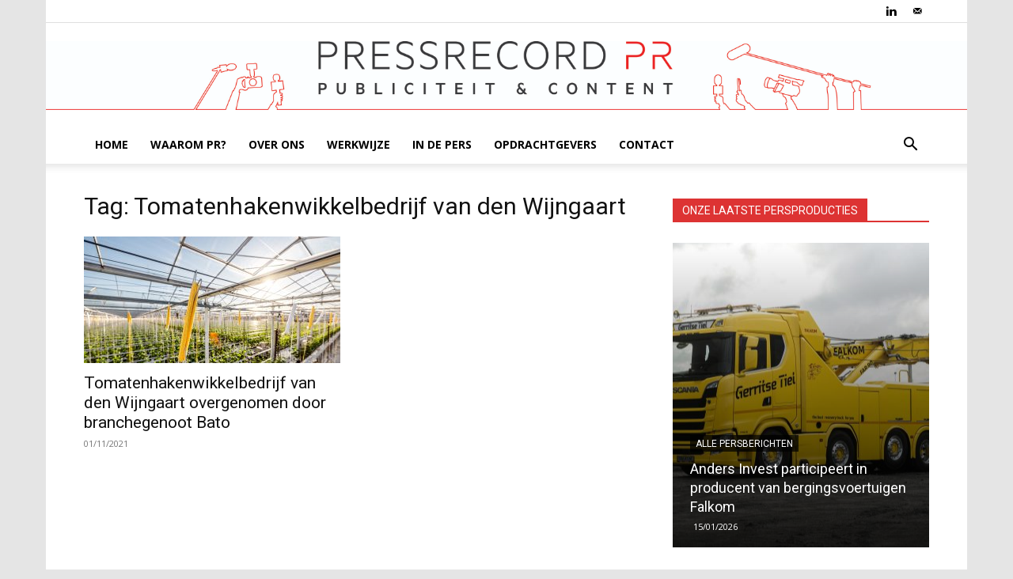

--- FILE ---
content_type: text/plain
request_url: https://www.google-analytics.com/j/collect?v=1&_v=j102&a=1705206231&t=pageview&_s=1&dl=https%3A%2F%2Fwww.pressrecord.nl%2Ftag%2Ftomatenhakenwikkelbedrijf-van-den-wijngaart%2F&ul=en-us%40posix&dt=Tomatenhakenwikkelbedrijf%20van%20den%20Wijngaart%20%7C%20Pressrecord%20Public%20Relations&sr=1280x720&vp=1280x720&_u=IEBAAEABAAAAACAAI~&jid=754332748&gjid=642203102&cid=1769308197.1768669126&tid=UA-16224013-1&_gid=1729381943.1768669126&_r=1&_slc=1&z=888614151
body_size: -451
content:
2,cG-K10M6C2YPN